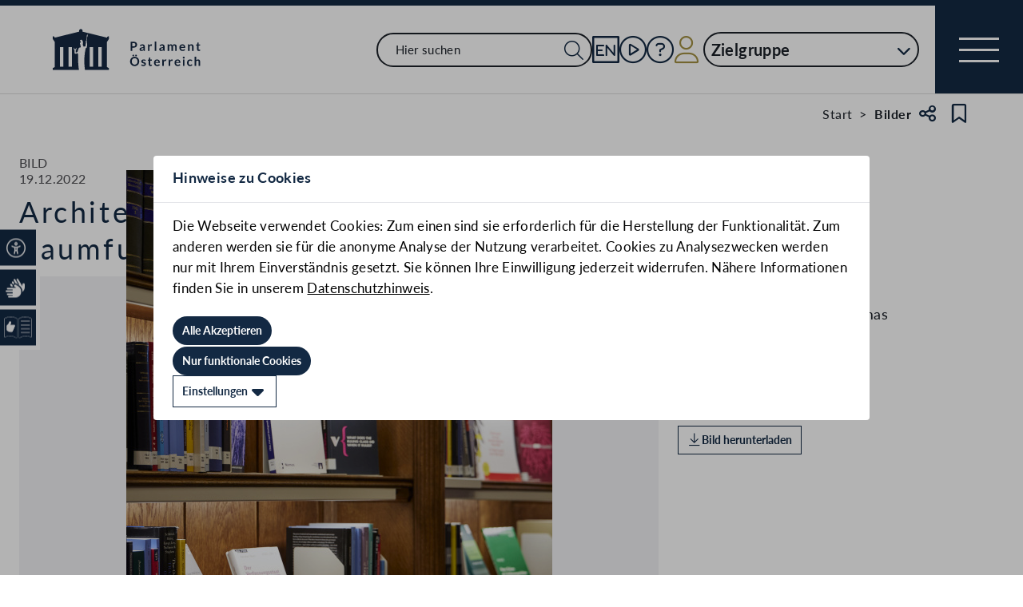

--- FILE ---
content_type: text/css
request_url: https://www.parlament.gv.at/static/css/55c9e4c1.css
body_size: 120
content:
@media(min-width: 1000px){.audio.svelte-g8phxi{width:50%}}
.svelte-neu4ov.svelte-neu4ov{--color-blue:#132943;--color-gold:#a39143;--color-grey-light:#dedede}.player-wrapper.svelte-neu4ov h1{color:white;text-align:left;line-height:unset}.options.svelte-neu4ov.svelte-neu4ov{display:flex;justify-content:flex-end;margin-block:1rem}.options.svelte-neu4ov ul.svelte-neu4ov{list-style-type:none;display:flex;font-size:3rem;gap:2rem}.insysplayer{word-break:normal}article.audio div.insysplayer.insysplayer-16-9::before{padding-top:75%}@media(min-width: 1000px){.audio.svelte-neu4ov.svelte-neu4ov{width:50%}}
